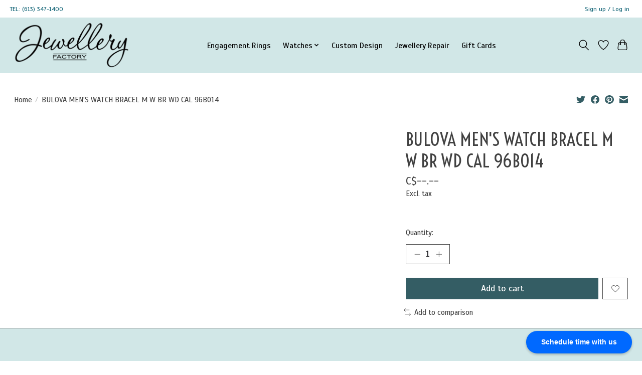

--- FILE ---
content_type: text/css; charset=UTF-8
request_url: https://cdn.shoplightspeed.com/shops/641997/themes/13539/assets/settings.css?20250515155751
body_size: 335
content:
:root {
  --color-primary: #345d64;
  --color-bg: #ffffff;
  --color-contrast-higher: #414141;
  --color-contrast-high: rgba(#414141, .75);
  --color-contrast-medium: rgba(#414141, .5);
  --color-contrast-lower: rgba(#414141, .15);
  --font-primary: Scada;
  --font-headings: Voltaire;
}
.color-contrast-medium {
  color: rgba(65, 65, 65, 0.5);
}
.color-contrast-low {
  color: rgba(65, 65, 65, 0.3);
}
.bg-contrast-lower, .bones__line, .s-tabs__list::after {
  background-color: rgba(65, 65, 65, 0.15);
}
.main-header__top-section {
  background-color: #ffffff;
  color: #126476;
}
.main-header__top-section .main-header__link, .main-header__top-section .main-header__link:hover {
  color: #126476;
}
.main-header__logo {
  height: 96px;
}
.main-header__mobile-content .main-header__logo {
  height: 72px;
}
.main-header__nav::before {
  height: calc(72px + (var(--space-xxs) *2));
}
.main-header--mobile .main-header__item:not(:last-child) {
  border-bottom: 1px solid rgba(0, 0, 0, 0.2);
}
.main-header--mobile .main-header__dropdown, .main-footer .border-top, .main-footer.border-top {
  border-top: 1px solid rgba(0, 0, 0, 0.2);
}
.btn--primary {
  background-color: #345d64;
  color: #ffffff;
}
.btn--primary:hover {
  background-color: rgba(52, 93, 100, 0.65);
}
.bundle__plus {
  background-color: #345d64;
  color: #ffffff;
}
body {
  background-color: #ffffff;
  color: #414141;
}
.bg {
  background-color: #ffffff;
}
.main-header:not(.main-header--transparent), .main-footer, .coming-soon {
  background-color: #d1e7e7;
  color: #000000;
  --color-bg: #d1e7e7;
}
.main-header__search-form.bg {
  background-color: #d1e7e7;
}
@media (min-width: 64rem) {
  .dropdown__menu, .main-header__dropdown {
    background-color: #ffffff;
  }
  .main-header__dropdown-link {
    color: #414141;
  }
}


--- FILE ---
content_type: text/javascript;charset=utf-8
request_url: https://www.jewelleryfactory.ca/services/stats/pageview.js?product=45197632&hash=e883
body_size: -435
content:
// SEOshop 21-01-2026 13:04:19